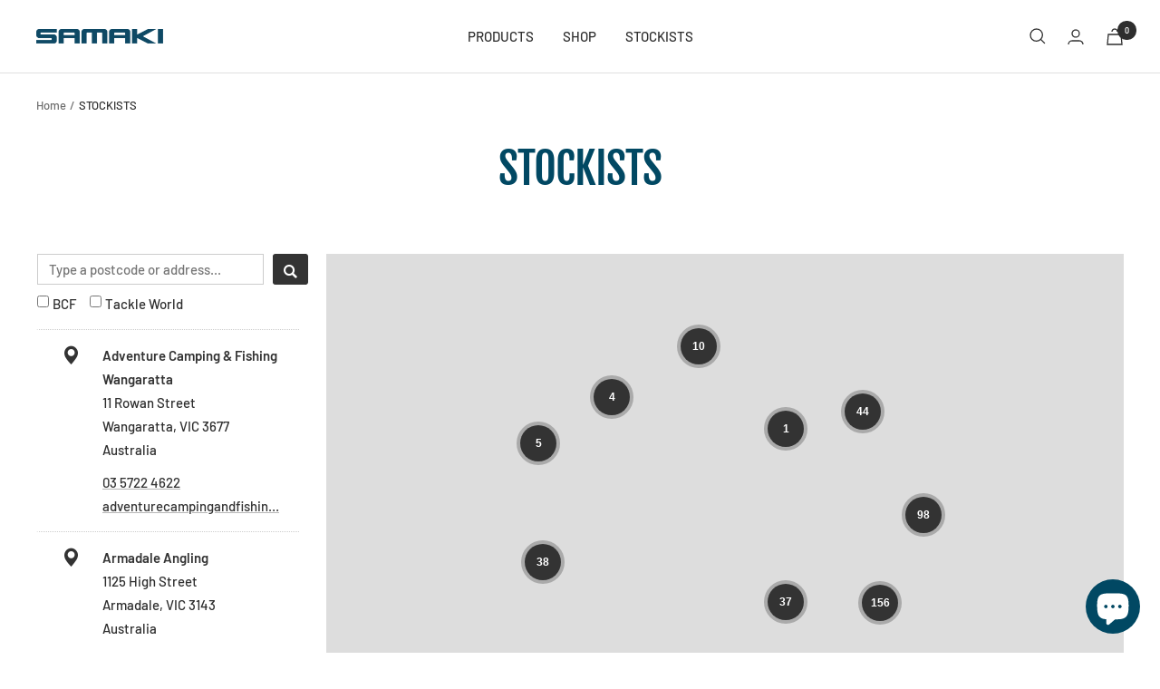

--- FILE ---
content_type: text/javascript; charset=utf-8
request_url: https://stockist.co/api/v1/u7408/widget.js?callback=_stockistConfigCallback_u7408
body_size: 1223
content:
window.__stockist_migrated_tags_to_pins = [
    [7449, 'https://cdn.shopify.com/s/files/1/0279/7846/5379/files/bcf_pin.png'],
    [7450, 'https://cdn.shopify.com/s/files/1/0279/7846/5379/files/tackle_world_pin.png'],
];


/**/_stockistConfigCallback_u7408({
  "tag": "u7408",
  "layout_version": "1",
  "layout": "horizontal_list_left",
  "desktop_breakpoint": 700,
  "css_isolation": false,
  "mobile_map_display": "middle",
  "container": {
    "height": "600"
  },
  "side_panel_width": "300",
  "mobile_list_height": "-1",
  "search_type": "live",
  "initial": {
    "latitude": "39.82817500",
    "longitude": "-98.57950000",
    "zoom": 3,
    "display": "geolocate",
    "search": "geolocate",
    "bounds": {
      "west": 113.67798,
      "south": -42.88422,
      "east": 153.56009,
      "north": -12.18479
    }
  },
  "browser_geolocation": "mobile",
  "autocomplete": "no",
  "units": "km",
  "max_results": 100,
  "max_distance": 50000,
  "search": {
    "mode": "bounds",
    "min_radius": 25,
    "radius": 100,
    "radius_default": 25,
    "radius_display": "inline",
    "name_autocomplete": false,
    "name_full": false,
    "radius_options": [
      10,
      25,
      50,
      100,
      250
    ]
  },
  "geolocation": {
    "mode": "radius",
    "radius": 25,
    "button": "none",
    "color": "#509bfb"
  },
  "overview": {
    "behavior": "clusters",
    "max_zoom": 8,
    "color": "#333333"
  },
  "filter_operator": "and",
  "filter_display": "standalone",
  "feature_color": "#333333",
  "retina_markers": 1,
  "custom_css": "",
  "autocomplete_types": [],
  "country_lock": [
    "AU"
  ],
  "languages": {
    "default": {
      "address_not_found": "Sorry, we couldn't find that address.",
      "directions_link": "Directions",
      "filter_dropdown_button": "Filter results",
      "generic_error": "Sorry, we ran into a problem. Please try again in a moment.",
      "geolocation_button": "Use my location",
      "geolocation_error": "We couldn't find your location. Check that location services are turned on in your browser or device settings.",
      "initial_message": "Enter your city or postal code to find nearby stores.",
      "no_results": "Sorry, we didn't find any stores nearby.",
      "search_button": "",
      "search_placeholder": "Type a postcode or address...",
      "website_link": "",
      "code": "en"
    }
  },
  "analytics": {
    "enabled": true,
    "map_usage": true,
    "key": "c07Kw80nBkrPoxBU2AzIpt250PxLhatDoPC47Bq8LWi_hZ4CXnX_HyAeXQFxH7V1yZOdS_rt1yNkhuhvWxLnd_3erqoAPemuTqCcV54pYF8E0xFQ5xhkT3zxpmG2nOf8"
  },
  "whitelabel": true,
  "map": {
    "type": "mapbox",
    "key": "e:2HZ30QiN0Vkl4eRNZX1sSaApJax8uXFMBGjV6WUUhA2B5BAE3fUJTEBRHanV9I1JKcH0/dARLLB1ESlYPLkFRZSdoVnR3ITxiHlcFMGYIZQVifAlWGzhlRFoZEX0IVhk=",
    "style": "mapbox.light"
  },
  "markers": [
    {
      "id": "mrk_2vrkj2q4",
      "type": "url",
      "color": "#ea4335",
      "url": "https://cdn.shopify.com/s/files/1/0279/7846/5379/files/bcf_pin.png",
      "retina": true,
      "width": 30,
      "height": 41,
      "is_default": false
    },
    {
      "id": "mrk_948q9j6v",
      "type": "url",
      "color": "#ea4335",
      "url": "https://cdn.shopify.com/s/files/1/0279/7846/5379/files/tackle_world_pin.png",
      "retina": true,
      "width": 30,
      "height": 41,
      "is_default": false
    },
    {
      "id": "mrk_94k7wq4k",
      "type": "url",
      "color": "#ea4335",
      "url": "https://cdn.shopify.com/s/files/1/0279/7846/5379/files/standard_pin_samaki.png?v=1610415425",
      "retina": true,
      "width": 30,
      "height": 41,
      "is_default": true
    }
  ],
  "filters": [
    {
      "id": 7449,
      "name": "BCF",
      "visible_in": [
        "search",
        "results"
      ],
      "marker_id": "mrk_2vrkj2q4"
    },
    {
      "id": 7450,
      "name": "Tackle World",
      "visible_in": [
        "search",
        "results"
      ],
      "marker_id": "mrk_948q9j6v"
    }
  ],
  "custom_fields": [],
  "preload": true,
  "ts": "2026-01-23 20:19:35 PST"
});

--- FILE ---
content_type: text/javascript
request_url: https://samaki.com.au/cdn/shop/t/31/assets/custom.js?v=167639537848865775061742868970
body_size: -803
content:
//# sourceMappingURL=/cdn/shop/t/31/assets/custom.js.map?v=167639537848865775061742868970
